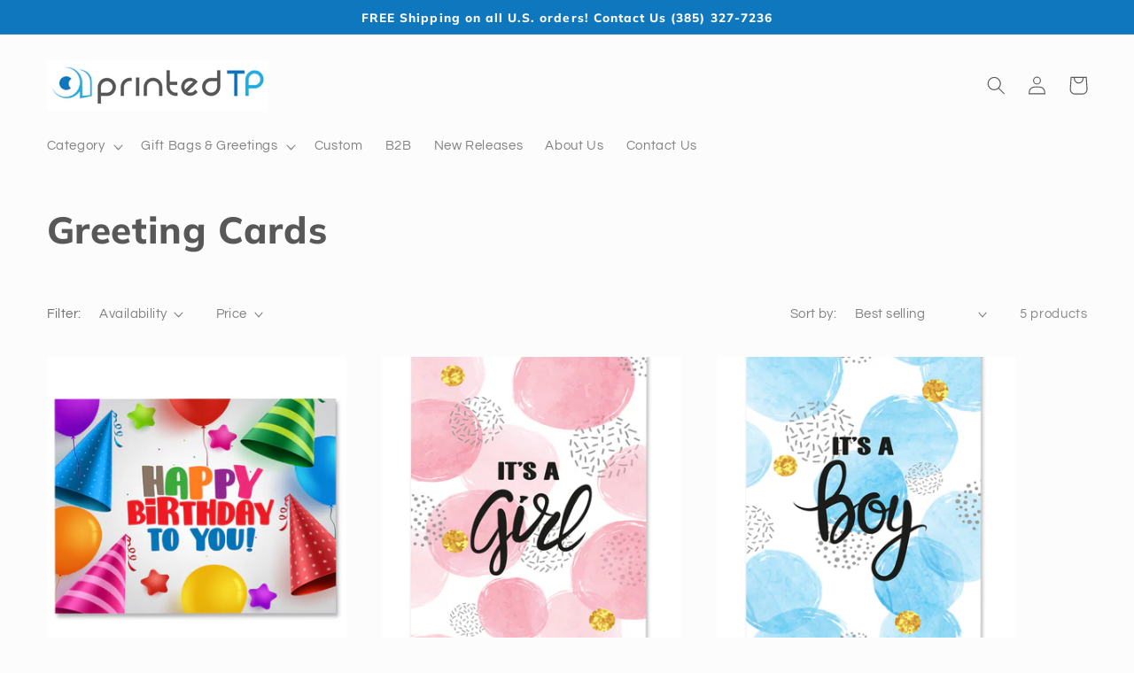

--- FILE ---
content_type: text/javascript
request_url: https://www.printedtp.com/cdn/shop/t/3/assets/ac-tiered-cart.js?v=56165419527231447221660317962
body_size: 1923
content:
ACDiscountApp.CartPage.Show_CalculateTier=function(){var UpdateCartItem=function(item,updatedItemPrice,updatedLinePrice,isNotInRange,isUpdate,index){if(isUpdate){var originalItemPrice=globalFields.ConvertToFixedDecimalNumber(item.original_price/100),originalLinePrice=globalFields.ConvertToFixedDecimalNumber(item.original_line_price/100),condition1=updatedItemPrice==originalItemPrice;updatedItemPrice=globalFields.ConvertToFixedDecimalString(updatedItemPrice),updatedLinePrice=globalFields.ConvertToFixedDecimalString(updatedLinePrice),isNotInRange||condition1?(jQuery(".cart-item__details").eq(index).find(".product-option:first").html('<div><span class="money" data-currency-'+globalFields.currency.toLowerCase()+'="'+globalFields.currencySymbol+updatedItemPrice+'" data-currency="'+globalFields.currency+'">'+globalFields.formatMoney(updatedItemPrice,globalFields.amount)+"</span></div>"),jQuery(".cart-item__totals.right.small-hide .price.price--end").eq(index).html('<div><span class="money" data-currency-'+globalFields.currency.toLowerCase()+'="'+globalFields.currencySymbol+updatedLinePrice+'" data-currency="'+globalFields.currency+'">'+globalFields.formatMoney(updatedLinePrice,globalFields.amount)+"</span></div>")):(originalItemPrice=globalFields.ConvertToFixedDecimalString(originalItemPrice),originalLinePrice=globalFields.ConvertToFixedDecimalString(originalLinePrice),jQuery(".cart-item__details").eq(index).find(".product-option:first").html('<div class="cart-item__original-price"><s><span class="money" data-currency-'+globalFields.currency.toLowerCase()+'="'+globalFields.currencySymbol+originalItemPrice+'" data-currency="'+globalFields.currency+'">'+globalFields.formatMoney(originalItemPrice,globalFields.amount)+'</span></s></div> <div><span class="money" data-currency-'+globalFields.currency.toLowerCase()+'="'+globalFields.currencySymbol+updatedItemPrice+'" data-currency="'+globalFields.currency+'">'+globalFields.formatMoney(updatedItemPrice,globalFields.amount)+"</span></div>"),jQuery(".cart-item__totals.right.small-hide .price.price--end").eq(index).html('<div class="cart-item__original-price"><s><span class="money" data-currency-'+globalFields.currency.toLowerCase()+'="'+globalFields.currencySymbol+originalLinePrice+'" data-currency="'+globalFields.currency+'">'+globalFields.formatMoney(originalLinePrice,globalFields.amount)+'</span></s></div> <div style="margin-left:5px"><span class="money" data-currency-'+globalFields.currency.toLowerCase()+'="'+globalFields.currencySymbol+updatedLinePrice+'" data-currency="'+globalFields.currency+'">'+globalFields.formatMoney(updatedLinePrice,globalFields.amount)+"</span></div>"))}},UpdateCartSubtotal=function(isUpdate,updatedTotalPrice,originalTotalPrice){isUpdate&&(updatedTotalPrice=globalFields.ConvertToFixedDecimalString(updatedTotalPrice),originalTotalPrice=globalFields.ConvertToFixedDecimalString(originalTotalPrice),originalTotalPrice!=updatedTotalPrice?jQuery(".totals__subtotal-value").html('<s><span class="money totals__subtotal-value"  style="font-size: 1.6rem;" data-currency-'+globalFields.currency.toLowerCase()+'="'+globalFields.currencySymbol+originalTotalPrice+'" data-currency="'+globalFields.currency+'">'+globalFields.formatMoney(originalTotalPrice,globalFields.amount)+'</span></s> <span class="money totals__subtotal-value" style="font-size: 1.6rem;" data-currency-'+globalFields.currency.toLowerCase()+'="'+globalFields.currencySymbol+updatedTotalPrice+'" data-currency="'+globalFields.currency+'">'+globalFields.formatMoney(updatedTotalPrice,globalFields.amount)+"</span>"):jQuery(".totals__subtotal-value").html('<span class="money totals__subtotal-value"  style="font-size: 1.8rem;" data-currency-'+globalFields.currency.toLowerCase()+'="'+globalFields.currencySymbol+updatedTotalPrice+'" data-currency="'+globalFields.currency+'">'+globalFields.formatMoney(updatedTotalPrice,globalFields.amount)+"</span>"))},UpdateSavingMessage=function(isUpdate){if(priceDiff>0&&isUpdate&&globalFields.isCartPage){var saveMessage=globalFields.settings.cart_saving_message.replace("{{discount_amount}}",'<span class="money" data-currency-'+globalFields.currency.toLowerCase()+'="'+globalFields.currencySymbol+priceDiff.toFixed(2)+'" data-currency="'+globalFields.currency+'">'+globalFields.formatMoney(priceDiff.toFixed(2),globalFields.amount)+"</span>"),saveHtml='<span id="saved-banner">'+saveMessage+"</span>";jQuery(window).width()<700?jQuery("#saved-banner-div").length==0?jQuery(".cart__footer .totals").after('<div id="saved-banner-div" style="text-align: center;" class="col-md-14">'+saveHtml+"</div>"):jQuery("#saved-banner-div").html(saveHtml):jQuery("#saved-banner-div").length==0?jQuery(".cart__footer .totals").after('<div id="saved-banner-div" style="text-align: end;" class="col-md-14">'+saveHtml+"</div>"):jQuery("#saved-banner-div").html(saveHtml)}else globalFields.isCartPage&&jQuery("#saved-banner-div").remove()},CheckoutClickCart=function(){jQuery('.cart__ctas button[name="checkout"]').click(function(){TieredPricingCart(globalFieldsCartPage_AC.cartObj,!1),GetCode(!1)})},CheckoutClickAjax=function(){jQuery('.cart-notification__links button[name="checkout"]').click(function(e){GetCode(!0)})},GetCode=function(isUpper){priceDiff>0?jQuery.ajax({type:"POST",async:!1,url:"https://customerapp.anncode.com/tier/ACPGenerateDiscountCode",data:{priceDifference:priceDiff,subTotal:minimumDiscountSubtotal,variantIds:variantIdsToSend.toString()},success:function(result){var data_=JSON.stringify(result),parsed_data=JSON.parse(data_),PRID=parsed_data.PRID,DCID=parsed_data.DCID,DiscountCode=parsed_data.DiscountCode;SetCookie("discountCodes",PRID+"-"+DCID+"-"+DiscountCode,30),isUpper?(DiscountCodeCookie(DiscountCode),window.location.href="/checkout?discount="+DiscountCode):(DiscountCodeCookie(DiscountCode),jQuery('form[action="/cart"]').append('<input id="discount_input" type="hidden" name="discount" value="'+DiscountCode+'">'),window.location.href="/checkout?discount="+DiscountCode)},error:function(e){console.log(e.statusText),window.location.href="/checkout"}}):window.location.href="/checkout"},ReInvokeAjaxCartButton=function(){jQuery(".mb_cart.mb_item button.btn, .top-header .dropdown-cart button.btn").off("click"),CheckoutClickAjax()},variantIdsToSend=[],minimumDiscountSubtotal=0,priceDiff=0,hide_buttons=null,HideAdditionalPayments=function(){hide_buttons=setInterval(function(){console.log("buttons and tiered"),jQuery(".additional_checkout_buttons, .dynamic-checkout__content").length>0&&(jQuery(".additional_checkout_buttons, .dynamic-checkout__content").hide(),clearInterval(hide_buttons))},500)},TieredPricingCart=function(cartObject2,isUpdate){variantIdsToSend=[],minimumDiscountSubtotal=0,priceDiff=0;var updatedTotalPrice=0;for(k=0;k<cartObject2.items.length;k++){var item=cartObject2.items[k],isInRange=!0;if(itemTiers=GetTiersFromTiersArray(item.variant_id),itemTiers!=null&&itemTiers.status&&globalFields.StartEndDateValid(itemTiers.start_date,itemTiers.end_date)){var rslt=CalculateTier(item,itemTiers,updatedTotalPrice,isUpdate,!0,k);updatedTotalPrice=rslt[0],isInRange=rslt[1],rslt[1]&&(updatedTotalPrice+=globalFields.ConvertToFixedDecimalNumber(item.original_line_price/100))}else updatedTotalPrice+=globalFields.ConvertToFixedDecimalNumber(item.original_line_price/100);isInRange||(minimumDiscountSubtotal+=globalFields.ConvertToFixedDecimalNumber(item.original_line_price/100),variantIdsToSend.push(item.variant_id))}UpdateCartSubtotal(isUpdate,globalFields.ConvertToFixedDecimalNumber(updatedTotalPrice),globalFields.ConvertToFixedDecimalNumber(cartObject2.original_total_price/100)),priceDiff=globalFields.ConvertToFixedDecimalNumber(globalFields.ConvertToFixedDecimalNumber(cartObject2.original_total_price/100)-globalFields.ConvertToFixedDecimalNumber(updatedTotalPrice)),UpdateSavingMessage(isUpdate),priceDiff&&HideAdditionalPayments(),setTimeout(function(){clearInterval(hide_buttons)},5e3)};setTimeout(function(){clearInterval(hide_buttons)},1e4);var GetTiersFromTiersArray=function(variantId){var tierObj=jQuery.grep(globalFieldsCartPage_AC.cartTiersArray,function(n){return n.variant_id===variantId});if(tierObj[0].tiers!="[]")return globalFields.GetTierObject(tierObj[0].tiers[0],variantId)},CalculateTier=function(item,itemTiers2,updatedTotalPrice,isUpdate,isNotInRange,index){for(i=0;i<itemTiers2.tier_min.length;i++){var allVariantItemQty=0,tierPrice=parseFloat(itemTiers2.tier_values[i]),minTier=parseInt(itemTiers2.tier_min[i]),maxTier=itemTiers2.tier_max[i]!="max"?parseInt(itemTiers2.tier_max[i]):itemTiers2.tier_max[i],updatedItemPrice=0,updatedLinePrice=0,condition1=!1,condition2=!1;if(itemTiers2.entity_type==="products"||itemTiers2.entity_type==="collections"){var tempItemArray=[];if(itemTiers2.entity_type==="collections")for(var tempTierArray=jQuery.grep(globalFieldsCartPage_AC.cartTiersArray,function(n){return n.tiers!="[]"&&n.tiers[0].entity_type=="collections"&&n.tiers[0].entity_id==itemTiers2.entity_id}),m=0;m<tempTierArray.length;m++){var temp=jQuery.grep(globalFieldsCartPage_AC.cartObj.items,function(n){return n.variant_id==tempTierArray[m].variant_id});temp.length!=0&&tempItemArray.push(temp[0])}else tempItemArray=jQuery.grep(globalFieldsCartPage_AC.cartObj.items,function(n){return n.product_id==item.product_id});for(j=0;j<tempItemArray.length;j++)allVariantItemQty+=tempItemArray[j].quantity;condition1=allVariantItemQty>=minTier,condition2=maxTier=="max"||allVariantItemQty<=maxTier}else condition1=item.quantity>=minTier,condition2=maxTier=="max"||item.quantity<=maxTier;if(condition1&&condition2){if(isNotInRange=!1,itemTiers2.discount_type=="percentage"){var originalPriceCut=parseFloat(globalFields.ConvertToFixedDecimalNumber(parseFloat(tierPrice)/100*globalFields.ConvertToFixedDecimalNumber(item.original_price/100)));updatedItemPrice=globalFields.ConvertToFixedDecimalNumber(globalFields.ConvertToFixedDecimalNumber(item.original_price/100)-originalPriceCut)}else itemTiers2.discount_type=="fixed"?updatedItemPrice=globalFields.ConvertToFixedDecimalNumber(globalFields.ConvertToFixedDecimalNumber(item.original_price/100)-parseFloat(tierPrice)):itemTiers2.discount_type=="fixed_price"&&(updatedItemPrice=globalFields.ConvertToFixedDecimalNumber(parseFloat(tierPrice)));updatedItemPrice<0&&(updatedItemPrice=0),updatedLinePrice=globalFields.ConvertToFixedDecimalNumber(updatedItemPrice*item.quantity),updatedTotalPrice+=globalFields.ConvertToFixedDecimalNumber(updatedLinePrice),UpdateCartItem(item,updatedItemPrice,updatedLinePrice,isNotInRange,isUpdate,index)}}return isNotInRange&&UpdateCartItem(item,globalFields.ConvertToFixedDecimalNumber(item.original_price/100),globalFields.ConvertToFixedDecimalNumber(item.original_line_price/100),isNotInRange,isUpdate,index),[updatedTotalPrice,isNotInRange]},DiscountCodeCookie=function(discount_code){jQuery.ajax({type:"HEAD",url:"/discount/"+discount_code,success:function(_result){},error:function(e){console.log(e.statusText)}})},FetchCartTiers=function(){jQuery.ajax({async:!1,url:"/cart/?view=ac_cart_tiers",success:function(result){globalFieldsCartPage_AC.cartTiersArray=JSON.parse(result),TieredPricingCart(globalFieldsCartPage_AC.cartObj,!0),CheckoutClickAjax()},error:function(e){console.log(e.statusText)}})};jQuery(document).ajaxComplete(function(event,xhr,settings){ProcessCartResponse(settings.url,xhr.responseText)});var ProcessCartResponse=function(splittedUrl,responseText){splittedUrl!="undefined"&&splittedUrl!=""&&splittedUrl!=null&&(splittedUrl=splittedUrl.split("?"),(splittedUrl[0]=="/cart.js"||splittedUrl[0]=="/cart/change.js")&&(globalFieldsCartPage_AC.cartObj=JSON.parse(responseText),setTimeout(function(){FetchCartTiers()},800)))};try{var nativeFetch=window.fetch;window.fetch=function(...args){return(args[0].includes("/cart/change")||args[0].includes("/cart/add"))&&setTimeout(function(){fetch("/cart.js").then(r=>r.json().then(data=>({status:r.status,body:data}))).then(obj=>ProcessCartResponse("/cart.js",JSON.stringify(obj.body)))},500),nativeFetch.apply(window,args)}}catch{}var SetCookie=function(cname,cvalue,exdays){var d=new Date;d.setTime(d.getTime()+exdays*24*60*60*1e3);var expires="expires="+d.toUTCString();document.cookie=cname+"="+cvalue+";"+expires+";path=/"};setTimeout(function(){TieredPricingCart(globalFieldsCartPage_AC.cartObj,!0),CheckoutClickCart(),CheckoutClickAjax()},500)};var globalFieldsCartPage_AC=new ACDiscountApp.CartPage.Global,cartObject=new ACDiscountApp.CartPage.Show_CalculateTier;
//# sourceMappingURL=/cdn/shop/t/3/assets/ac-tiered-cart.js.map?v=56165419527231447221660317962
